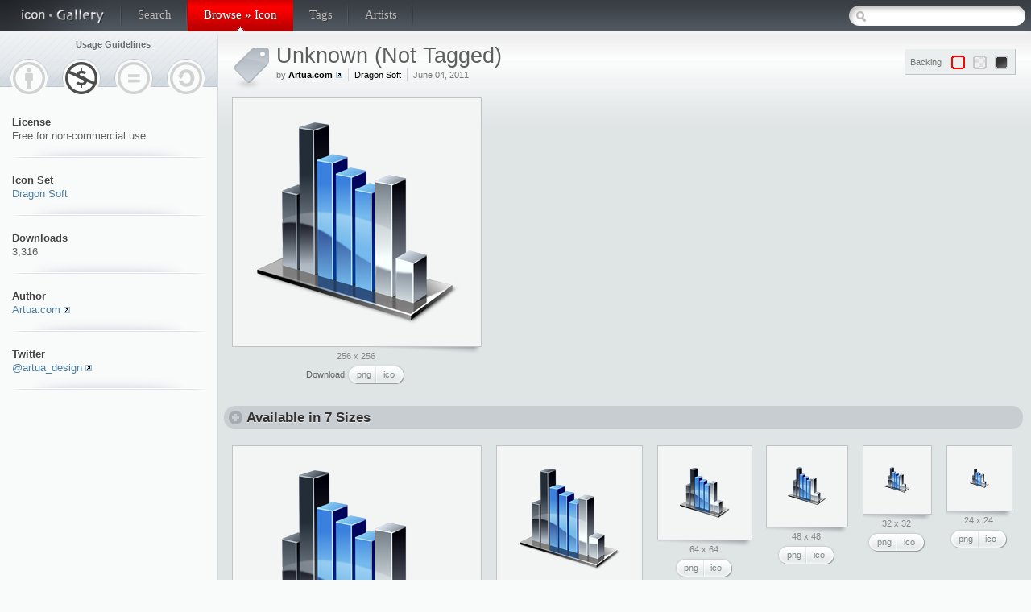

--- FILE ---
content_type: text/html; charset=utf-8
request_url: http://icongal.com/gallery/icon/74683/128/
body_size: 3038
content:
<!DOCTYPE html PUBLIC "-//W3C//DTD XHTML 1.0 Transitional//EN" "http://www.w3.org/TR/xhtml1/DTD/xhtml1-transitional.dtd">
<html xmlns="http://www.w3.org/1999/xhtml">
<head>
	<meta http-equiv="Content-Type" content="text/html; charset=utf-8" />
	<meta name="keywords" content="free icons, icon gallery, icon search, find icons, high quality icons, desktop icons, design inspiration" />
	<meta name="description" content="icon from 'Dragon Soft' icon set in 256px resolution" />
	
	<title>/ Dragon Soft / 256px / Icon Gallery</title>

	<link rel="icon" type="image/png" href="/img/favicon.png" />
	<link rel="stylesheet" href="/css/global.css" type="text/css" media="screen" />
	<link rel="stylesheet" href="/css/jslider.css" type="text/css" media="screen" />
	<link rel="stylesheet" href="/css/tipTip.css" type="text/css" media="screen" />

	<script type="text/javascript" src="/js/code.minified.js"></script>
	

<!-- Google tag (gtag.js) -->
<script async src="https://www.googletagmanager.com/gtag/js?id=G-0VC8WKZWNQ"></script>
<script>
  window.dataLayer = window.dataLayer || [];
  function gtag(){dataLayer.push(arguments);}
  gtag('js', new Date());

  gtag('config', 'G-0VC8WKZWNQ');
</script>


</head>
<body>
<script>

 window.google_analytics_uacct = "UA-83795-3";

</script>
<div id="top_container">
	<div id="top">
		<div id="logo">
			<a href="/"><img src="/img/icongal.png" width="134" height="39" border="0" title="Icon Gallery" /></a>
		</div>

		<ul>
					<li><a href="/search">Search</a></li>
			<li class="selected"><a href="/browse">Browse &raquo; Icon</a></li>
			<li><a href="/tags">Tags</a></li>
			<li><a href="/artists">Artists</a></li>
		</ul>
		
		<div id="top_search">
			<input type="text" id="search_box" value="" />
		</div>

		<div style="clear: both;"></div>
	</div>
</div>

<div id="content_container">
	<div id="content">
		<div id="inner_content" class="side">
			<div id="left_content">
				<div id="guidelines">
					<b>Usage Guidelines</b>
					<div class="by" title="Attribution"></div><div class="nc selected" title="Non-commercial"></div><div class="nd" title="No Derivative Works"></div><div class="sa" title="Share Alike"></div>					<div style="clear: both;"></div>
				</div>



				<div class="icon_details"><b>License</b>Free for non-commercial use</div><div class="icon_details"><b>Icon Set</b><a href="/gallery/iconset/1578/dragon_soft">Dragon Soft</a></div><div class="icon_details"><b>Downloads</b>3,316</div><div class="icon_details"><b>Author</b><a class="external" href="http://www.artua.com">Artua.com</a></div><div class="icon_details"><b>Twitter</b><a class="external" href="http://twitter.com/artua_design">@artua_design</a></div>		</div>
		<div id="right_content">
<div class="header_block header_tag"><div id="controls" class="solo_control">
	<div class="title">Backing</div>
	<ol class="control_icons" id="icoback">
		<li class="selected"><div class="back_clear" title="No backing"></div></li>
		<li><div class="back_check" title="Checkered backing"></div></li>
		<li><div class="back_black" title="Dark backing"></div></li>
	</ol>
</div>

<h1 class="tag_header">Unknown (Not Tagged)</h1><ul><li>by <b><a class="external" style="display: inline-block;" href="http://www.artua.com">Artua.com</a></b></li><li><a href="/gallery/iconset/1578/dragon_soft">Dragon Soft</a></li><li>June 04, 2011</li></ul><div style="clear: both;"></div></div><div class="icon_sizes_area"><div class="preview_container" style="width: 308px; height: 308px; background-position: right 310px;"><div class="preview" style="width: 308px; height: 308px; background-position: right 310px;"><img src="/gallery/image/286247/unknown.png" width="256" height="256" border="0" style="margin-top: 26px;" /></div><div class="info">256 x 256<div class="download"><b>Download</b> <a class="png" title="Download this icon in PNG format" href="/gallery/download/286247/256/png">png</a><a class="ico" title="Download this icon in ICO format" href="/gallery/download/286247/256/ico">ico</a></div><br/></div></div><div id="ad_inline">
	<script type="text/javascript"><!--
	google_ad_client = "ca-pub-6482050434601272";
	/* Inline Image */
	google_ad_slot = "0229993017";
	google_ad_width = 300;
	google_ad_height = 250;
	//-->
	</script>
	<script type="text/javascript"
	src="http://pagead2.googlesyndication.com/pagead/show_ads.js">
	</script>
</div><div id="ad_inline">
	<script type="text/javascript"><!--
	google_ad_client = "ca-pub-6482050434601272";
	/* Inline image 2 */
	google_ad_slot = "3503680854";
	google_ad_width = 300;
	google_ad_height = 250;
	//-->
	</script>
	<script type="text/javascript"
	src="http://pagead2.googlesyndication.com/pagead/show_ads.js">
	</script>
</div>
</div><h3>Available in 7 Sizes</h3><div class="icon_sizes_area"><div class="preview_container" style="width: 308px; height: 308px; background-position: right 310px;"><div class="preview" style="width: 308px; height: 308px; background-position: right 310px;"><a href="/gallery/icon/74683/256/unknown"><img src="/gallery/image/286247/unknown.png" width="256" height="256" border="0" style="margin-top: 26px;" /></a></div><div class="info">256 x 256<div class="download"><a class="png" title="Download this icon in PNG format" href="/gallery/download/286247/256/png">png</a><a class="ico" title="Download this icon in ICO format" href="/gallery/download/286247/256/ico">ico</a></div><br/></div></div><div class="preview_container" style="width: 180px; height: 180px; background-position: right 182px;"><div class="preview" style="width: 180px; height: 180px; background-position: right 182px;"><a href="/gallery/icon/74683/128/unknown"><img src="/gallery/image/286248/unknown.png" width="128" height="128" border="0" style="margin-top: 26px;" /></a></div><div class="info">128 x 128<div class="download"><a class="png" title="Download this icon in PNG format" href="/gallery/download/286248/128/png">png</a><a class="ico" title="Download this icon in ICO format" href="/gallery/download/286248/128/ico">ico</a></div><br/></div></div><div class="preview_container" style="width: 116px; height: 116px; background-position: right 118px;"><div class="preview" style="width: 116px; height: 116px; background-position: right 118px;"><a href="/gallery/icon/74683/64/unknown"><img src="/gallery/image/286249/unknown.png" width="64" height="64" border="0" style="margin-top: 26px;" /></a></div><div class="info">64 x 64<div class="download"><a class="png" title="Download this icon in PNG format" href="/gallery/download/286249/64/png">png</a><a class="ico" title="Download this icon in ICO format" href="/gallery/download/286249/64/ico">ico</a></div><br/></div></div><div class="preview_container" style="width: 100px; height: 100px; background-position: right 102px;"><div class="preview" style="width: 100px; height: 100px; background-position: right 102px;"><a href="/gallery/icon/74683/48/unknown"><img src="/gallery/image/286250/unknown.png" width="48" height="48" border="0" style="margin-top: 26px;" /></a></div><div class="info">48 x 48<div class="download"><a class="png" title="Download this icon in PNG format" href="/gallery/download/286250/48/png">png</a><a class="ico" title="Download this icon in ICO format" href="/gallery/download/286250/48/ico">ico</a></div><br/></div></div><div class="preview_container" style="width: 84px; height: 84px; background-position: right 86px;"><div class="preview" style="width: 84px; height: 84px; background-position: right 86px;"><a href="/gallery/icon/74683/32/unknown"><img src="/gallery/image/286251/unknown.png" width="32" height="32" border="0" style="margin-top: 26px;" /></a></div><div class="info">32 x 32<div class="download"><a class="png" title="Download this icon in PNG format" href="/gallery/download/286251/32/png">png</a><a class="ico" title="Download this icon in ICO format" href="/gallery/download/286251/32/ico">ico</a></div><br/></div></div><div class="preview_container" style="width: 80px; height: 80px; background-position: right 82px;"><div class="preview" style="width: 80px; height: 80px; background-position: right 82px;"><a href="/gallery/icon/74683/24/unknown"><img src="/gallery/image/286252/unknown.png" width="24" height="24" border="0" style="margin-top: 28px;" /></a></div><div class="info">24 x 24<div class="download"><a class="png" title="Download this icon in PNG format" href="/gallery/download/286252/24/png">png</a><a class="ico" title="Download this icon in ICO format" href="/gallery/download/286252/24/ico">ico</a></div><br/></div></div><div class="preview_container" style="width: 80px; height: 80px; background-position: right 82px;"><div class="preview" style="width: 80px; height: 80px; background-position: right 82px;"><a href="/gallery/icon/74683/16/unknown"><img src="/gallery/image/286253/unknown.png" width="16" height="16" border="0" style="margin-top: 32px;" /></a></div><div class="info">16 x 16<div class="download"><a class="png" title="Download this icon in PNG format" href="/gallery/download/286253/16/png">png</a><a class="ico" title="Download this icon in ICO format" href="/gallery/download/286253/16/ico">ico</a></div><br/></div></div></div><div id="ad_header">
	<script type="text/javascript"><!--
	google_ad_client = "ca-pub-6482050434601272";
	/* Header */
	google_ad_slot = "6794713330";
	google_ad_width = 728;
	google_ad_height = 90;
	//-->
	</script>
	<script type="text/javascript"
	src="http://pagead2.googlesyndication.com/pagead/show_ads.js">
	</script>
</div>
<h3>More Icons from '<a href="/gallery/iconset/1578/dragon_soft">Dragon Soft</a>'</h3><div class="preview_container"><div class="preview"><div class="icon_ctl"><div class="download"><a title="Download this icon in PNG format" href="/gallery/download/286220//png">png</a><a title="Download this icon in ICO format" href="/gallery/download/286220//ico">ico</a></div><div class="look"></div></div><a href="/gallery/icon/74679/128/"><img src="/gallery/image/286220/unknown.png" width="128" height="128" border="0" alt="" style="margin-top: 26px;" /></a></div></div><div class="preview_container"><div class="preview"><div class="icon_ctl"><div class="download"><a title="Download this icon in PNG format" href="/gallery/download/286227/unknown/png">png</a><a title="Download this icon in ICO format" href="/gallery/download/286227/unknown/ico">ico</a></div><div class="look"></div></div><a href="/gallery/icon/74680/128/"><img src="/gallery/image/286227/unknown.png" width="128" height="128" border="0" alt="" style="margin-top: 26px;" /></a></div></div><div class="preview_container"><div class="preview"><div class="icon_ctl"><div class="download"><a title="Download this icon in PNG format" href="/gallery/download/286234/unknown/png">png</a><a title="Download this icon in ICO format" href="/gallery/download/286234/unknown/ico">ico</a></div><div class="look"></div></div><a href="/gallery/icon/74681/128/"><img src="/gallery/image/286234/unknown.png" width="128" height="128" border="0" alt="" style="margin-top: 26px;" /></a></div></div><div class="preview_container"><div class="preview"><div class="icon_ctl"><div class="download"><a title="Download this icon in PNG format" href="/gallery/download/286241/unknown/png">png</a><a title="Download this icon in ICO format" href="/gallery/download/286241/unknown/ico">ico</a></div><div class="look"></div></div><a href="/gallery/icon/74682/128/"><img src="/gallery/image/286241/unknown.png" width="128" height="128" border="0" alt="" style="margin-top: 26px;" /></a></div></div><div class="preview_container"><div class="preview"><div class="icon_ctl"><div class="download"><a title="Download this icon in PNG format" href="/gallery/download/286248/unknown/png">png</a><a title="Download this icon in ICO format" href="/gallery/download/286248/unknown/ico">ico</a></div><div class="look"></div></div><a href="/gallery/icon/74683/128/"><img src="/gallery/image/286248/unknown.png" width="128" height="128" border="0" alt="" style="margin-top: 26px;" /></a></div></div><div class="preview_container"><div class="preview"><div class="icon_ctl"><div class="download"><a title="Download this icon in PNG format" href="/gallery/download/286255/unknown/png">png</a><a title="Download this icon in ICO format" href="/gallery/download/286255/unknown/ico">ico</a></div><div class="look"></div></div><a href="/gallery/icon/74684/128/"><img src="/gallery/image/286255/unknown.png" width="128" height="128" border="0" alt="" style="margin-top: 26px;" /></a></div></div><div style="clear: both;"></div><h3>All Icon Sets by <a class="external" href="http://www.artua.com">Artua.com</a></h3><div class="preview_container" style="width: 240px; height: 115px; background-position: right 117px;"><div title="Mac" class="preview" style="width: 240px; height: 115px;"><a href="/gallery/iconset/1257/mac"><img src="/gallery/preview/1257/mac.png" width="230" height="105" alt="Mac"style="padding: 5px;" border="0" /></a></div></div><div class="preview_container" style="width: 240px; height: 115px; background-position: right 117px;"><div title="Dragon Soft" class="preview" style="width: 240px; height: 115px;"><a href="/gallery/iconset/1578/dragon_soft"><img src="/gallery/preview/1578/dragon_soft.png" width="230" height="105" alt="Dragon Soft"style="padding: 5px;" border="0" /></a></div></div><div class="preview_container" style="width: 240px; height: 115px; background-position: right 117px;"><div title="Star Wars" class="preview" style="width: 240px; height: 115px;"><a href="/gallery/iconset/1642/star_wars"><img src="/gallery/preview/1642/star_wars.png" width="230" height="105" alt="Star Wars"style="padding: 5px;" border="0" /></a></div></div><div style="clear: both;"></div><h3>0 out of 0 icons related by tags: </h3><div style="clear: both;"></div>			</div>
		</div>
	</div>
</div>
<div id="footer">
	<div class="list">
		<ul>
			<li><a href="/">Front</a></li>
			<li><a href="/search">Search</a></li>
			<li><a href="/browse">Browse</a></li>
			<li><a href="/tags">Tags</a></li>
			<li><a href="/artists">Artists</a></li>
			<li><a href="/faq">FAQ</a></li>
			<li><a href="/contact">Contact</a></li>
		</ul>
	</div>
	
	<div style="clear: both;"></div>
	
		
	<div id="copyright">
		Copyright &copy; 2014 Icon Gallery.
		<br/>All icons &copy; their respective owners.
	</div>
	<div id="twitter_link">
		<a href="http://twitter.com/lifeindev" class="twitter-follow-button" data-show-count="false">Follow @lifeindev</a>
		<script src="http://platform.twitter.com/widgets.js" type="text/javascript"></script>
	</div>
</div>
<!-- 0.006533145904541 -->
<!--
-->
</body>
</html>


--- FILE ---
content_type: text/html; charset=utf-8
request_url: https://www.google.com/recaptcha/api2/aframe
body_size: 267
content:
<!DOCTYPE HTML><html><head><meta http-equiv="content-type" content="text/html; charset=UTF-8"></head><body><script nonce="F4eBYldilX2SJyfP_Q26bg">/** Anti-fraud and anti-abuse applications only. See google.com/recaptcha */ try{var clients={'sodar':'https://pagead2.googlesyndication.com/pagead/sodar?'};window.addEventListener("message",function(a){try{if(a.source===window.parent){var b=JSON.parse(a.data);var c=clients[b['id']];if(c){var d=document.createElement('img');d.src=c+b['params']+'&rc='+(localStorage.getItem("rc::a")?sessionStorage.getItem("rc::b"):"");window.document.body.appendChild(d);sessionStorage.setItem("rc::e",parseInt(sessionStorage.getItem("rc::e")||0)+1);localStorage.setItem("rc::h",'1768352087405');}}}catch(b){}});window.parent.postMessage("_grecaptcha_ready", "*");}catch(b){}</script></body></html>